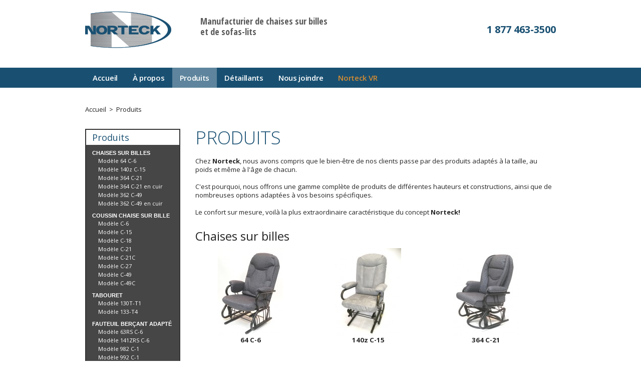

--- FILE ---
content_type: text/html; charset=UTF-8
request_url: http://www.norteck.ca/produits/
body_size: 2718
content:
<!doctype html><!--[if IE 7]> <html class="ie7" lang="fr"> <![endif]--><!--[if IE 8]> <html class="ie8" lang="fr"> <![endif]--><!--[if gt IE 8]><!--> <html lang="fr"> <!--<![endif]--> <head> <meta charset="utf-8"><meta name="viewport" content="width=device-width"><!--metas--> <link rel="shortcut icon" href="/s_tpl/base/images/favicon_norteck.ico"><link rel="stylesheet" href="/s_tpl/base/css/reset.css"><link rel="stylesheet" href="/s_tpl/base/css/style-norteck.css"><link href='http://fonts.googleapis.com/css?family=Open+Sans:300,400,600,700' rel='stylesheet' type='text/css'><link href='http://fonts.googleapis.com/css?family=Open+Sans+Condensed:300,700' rel='stylesheet' type='text/css'> <script src="/vr/s_script/s_js/modernizr-2.6.2.min.js"></script> <script src="/vr/s_script/s_js/jquery-1.8.2.min.js"></script> <script src="/vr/s_script/s_js/jquery.cycle2.min.js"></script><script src="/vr/s_script/s_js/jquery.cycle2.carousel.min.js"></script><script src="/vr/s_script/s_js/diaporama.carousel.js"></script> <link rel="stylesheet" href="/vr/s_script/s_js/shadowbox/shadowbox.css"><script src="/vr/s_script/s_js/shadowbox/shadowbox.js"></script><script>Shadowbox.init();</script> <script>
			(function(i,s,o,g,r,a,m){i['GoogleAnalyticsObject']=r;i[r]=i[r]||function(){
			(i[r].q=i[r].q||[]).push(arguments)},i[r].l=1*new Date();a=s.createElement(o),
			m=s.getElementsByTagName(o)[0];a.async=1;a.src=g;m.parentNode.insertBefore(a,m)
			})(window,document,'script','//www.google-analytics.com/analytics.js','ga');
		
			ga('create', 'UA-73030922-1', 'auto');
			ga('send', 'pageview'); </script> </head> <body> <header><div class="container"><a href="/"><img id="logo" src="/s_tpl/base/images/logo-norteck.png" alt=""></a><span class="slogan">Manufacturier de chaises sur billes<br>et de sofas-lits</span><div class="tel">1 877 463-3500</div></div><nav><div class="container"><ul><li><a  href="/">Accueil</a></li><li><a  href="/a-propos-norteck/">À propos</a></li><li><a class="actif" href="/produits/">Produits</a></li><li><a  href="/detaillants/">Détaillants</a></li><li><a  href="/nous-joindre/">Nous joindre</a></li><li><a href="/vr/" class="lien-vr" target="_blank">Norteck VR</a></li></ul></div></nav></header> <div id="centre"> <div class="container"> <div id="ariane"><ul><li><a href="/">Accueil</a></li><li>></li><li>Produits</li></ul></div> <div id="menu_produits"><h2>Produits</h2><ul><li><h5>Chaises sur billes</h5><ul><li><a href="/produits/Chaise-sur-bille-64/">Modèle 64 C-6</a></li><li><a href="/produits/chaise-sur-bille-modele-140z/">Modèle 140z C-15</a></li><li><a href="/produits/Chaise-sur-bille-364/">Modèle 364 C-21</a></li><li><a href="/produits/chaise-sur-bille-modele-364/">Modèle 364 C-21 en cuir</a></li><li><a href="/produits/chaise-sur-bille-modele-362/">Modèle 362 C-49</a></li><li><a href="/produits/chaise-sur-bille-modele-362-C49/">Modèle 362 C-49 en cuir</a></li></ul></li><li><h5>Coussin Chaise sur bille</h5><ul><li><a href="/produits/coussin-chaise-c-6/">Modèle C-6</a></li><li><a href="/produits/Coussin-chaise-modele-c-15/">Modèle C-15</a></li><li><a href="/produits/Coussin-chaise-modele-c-18/">Modèle C-18</a></li><li><a href="/produits/coussin-chaise-modele-c-21/">Modèle C-21</a></li><li><a href="/produits/coussin-chaise-modele-c-21C/">Modèle C-21C</a></li><li><a href="/produits/coussin-chaise-modele-c-27/">Modèle C-27</a></li><li><a href="/produits/coussin-chaise-modele-c-49/">Modèle C-49</a></li><li><a href="/produits/c-49c/">Modèle C-49C</a></li></ul></li><li><h5>Tabouret</h5><ul><li><a href="/produits/modele-130t-t1/">Modèle 130T-T1</a></li><li><a href="/produits/modele-133-t4/">Modèle 133-T4</a></li></ul></li><li><h5>Fauteuil berçant adapté</h5><ul><li><a href="/produits/63rs/">Modèle 63RS C-6</a></li><li><a href="/produits/141zrs/">Modèle 141ZRS C-6</a></li><li><a href="/produits/982/">Modèle 982 C-1</a></li><li><a href="/produits/992/">Modèle 992 C-1</a></li></ul></li><li><h5>Sofa-lits</h5><ul><li><a href="/produits/Fauteuil-lit-modele-4424/">Modèle 4424</a></li><li><a href="/produits/sofa-lit-modele-4500/">Modèle 4500</a></li><li><a href="/produits/sofa-lit-modele-4400/">Modèle 4400</a></li><li><a href="/produits/sofa-lit-modele-4400c/">Modèle 4400C</a></li><li><a href="/produits/sofa-lit-modele-64700/">Modèle 64700C en cuir</a></li><li><a href="/produits/sofa-lits-m320-CL/">Modèle M320CL</a></li><li><a href="/produits/sofa-lit-18900/">Modèle 18900</a></li><li><a href="/produits/sofa-lit-modele-8960/">Modèle 8960</a></li></ul></li><li><h5>Tabouret-table</h5><ul><li><a href="/produits/Tabouret-table-modele-2325/">Modèle 2325</a></li><li><a href="/produits/tabouret-table-modele-2350/">Modèle 2350</a></li></ul></li><li><h5>Coussin Déco</h5><ul><li><a href="/produits/coussin-deco-modele-1601/">Modèle 1601</a></li><li><a href="/produits/coussin-deco-modele-1604/">Modèle 1604</a></li><li><a href="/produits/coussin-deco-modele-1701/">Modèle 1701</a></li></ul></li></ul></div><div id="cadre_produit"><h1>Produits</h1><p>Chez <strong>Norteck</strong>, nous avons compris que le bien-être de nos clients passe par des produits adaptés à la taille, au poids et même à l'âge de chacun.<br><br>

C'est pourquoi, nous offrons une gamme complète de produits de différentes hauteurs et constructions, ainsi que de nombreuses options adaptées à vos besoins spécifiques.<br><br>

Le confort sur mesure, voilà la plus extraordinaire caractéristique du concept <strong>Norteck!</strong><br><br></p><h2 class="cat_produit">Chaises sur billes</h2><div class="mini_fiche_cadre"><a class="mini_fiche" href="/produits/Chaise-sur-bille-64/"><span class="mini_fiche_image" style="background-image:url(/s_data/img/377_moyenne.jpg);" name="64 C-6"></span><span class="mini_fiche_titre">64 C-6</span></a><a class="mini_fiche" href="/produits/chaise-sur-bille-modele-140z/"><span class="mini_fiche_image" style="background-image:url(/s_data/img/418_moyenne.jpg);" name="140z-15"></span><span class="mini_fiche_titre">140z C-15</span></a><a class="mini_fiche" href="/produits/Chaise-sur-bille-364/"><span class="mini_fiche_image" style="background-image:url(/s_data/img/381_moyenne.jpg);" name="364 C-21"></span><span class="mini_fiche_titre">364 C-21</span></a></div><h2 class="cat_produit">Coussin Chaise sur bille</h2><div class="mini_fiche_cadre"><a class="mini_fiche" href="/produits/coussin-chaise-c-6/"><span class="mini_fiche_image" style="background-image:url(/s_data/img/95_moyenne.jpg);" name="C-6"></span><span class="mini_fiche_titre">C-6</span></a><a class="mini_fiche" href="/produits/Coussin-chaise-modele-c-15/"><span class="mini_fiche_image" style="background-image:url(/s_data/img/49_moyenne.jpg);" name="C-15"></span><span class="mini_fiche_titre">C-15</span></a><a class="mini_fiche" href="/produits/Coussin-chaise-modele-c-18/"><span class="mini_fiche_image" style="background-image:url(/s_data/img/51_moyenne.jpg);" name="C-18"></span><span class="mini_fiche_titre">C-18</span></a></div><h2 class="cat_produit">Tabouret</h2><div class="mini_fiche_cadre"><a class="mini_fiche" href="/produits/modele-130t-t1/"><span class="mini_fiche_image" style="background-image:url(/s_data/img/108_moyenne.jpg);" name="130T-T1"></span><span class="mini_fiche_titre">130T-T1</span></a><a class="mini_fiche" href="/produits/modele-133-t4/"><span class="mini_fiche_image" style="background-image:url(/s_data/img/174_moyenne.jpg);" name="133-T4"></span><span class="mini_fiche_titre">133-T4</span></a></div><h2 class="cat_produit">Fauteuil berçant adapté</h2><div class="mini_fiche_cadre"><a class="mini_fiche" href="/produits/63rs/"><span class="mini_fiche_image" style="background-image:url(/s_data/img/429_moyenne.jpg);" name="63RS"></span><span class="mini_fiche_titre">63RS C-6</span></a><a class="mini_fiche" href="/produits/141zrs/"><span class="mini_fiche_image" style="background-image:url(/s_data/img/431_moyenne.jpg);" name="141ZRS"></span><span class="mini_fiche_titre">141ZRS C-6</span></a><a class="mini_fiche" href="/produits/982/"><span class="mini_fiche_image" style="background-image:url(/s_data/img/437_moyenne.jpg);" name="982"></span><span class="mini_fiche_titre">982 C-1</span></a></div><h2 class="cat_produit">Sofa-lits</h2><div class="mini_fiche_cadre"><a class="mini_fiche" href="/produits/Fauteuil-lit-modele-4424/"><span class="mini_fiche_image" style="background-image:url(/s_data/img/232_moyenne.jpg);" name="4424"></span><span class="mini_fiche_titre">4424</span></a><a class="mini_fiche" href="/produits/sofa-lit-modele-4500/"><span class="mini_fiche_image" style="background-image:url(/s_data/img/460_moyenne.jpg);" name="4500"></span><span class="mini_fiche_titre">4500</span></a><a class="mini_fiche" href="/produits/sofa-lit-modele-4400/"><span class="mini_fiche_image" style="background-image:url(/s_data/img/458_moyenne.jpg);" name="4400"></span><span class="mini_fiche_titre">4400</span></a></div><h2 class="cat_produit">Tabouret-table</h2><div class="mini_fiche_cadre"><a class="mini_fiche" href="/produits/Tabouret-table-modele-2325/"><span class="mini_fiche_image" style="background-image:url(/s_data/img/236_moyenne.jpg);" name="2325"></span><span class="mini_fiche_titre">2325</span></a><a class="mini_fiche" href="/produits/tabouret-table-modele-2350/"><span class="mini_fiche_image" style="background-image:url(/s_data/img/369_moyenne.jpg);" name="2350"></span><span class="mini_fiche_titre">2350</span></a></div><h2 class="cat_produit">Coussin Déco</h2><div class="mini_fiche_cadre"><a class="mini_fiche" href="/produits/coussin-deco-modele-1601/"><span class="mini_fiche_image" style="background-image:url(/s_data/img/351_moyenne.jpg);" name="1601"></span><span class="mini_fiche_titre">1601</span></a><a class="mini_fiche" href="/produits/coussin-deco-modele-1604/"><span class="mini_fiche_image" style="background-image:url(/s_data/img/360_moyenne.jpg);" name="1604"></span><span class="mini_fiche_titre">1604</span></a><a class="mini_fiche" href="/produits/coussin-deco-modele-1701/"><span class="mini_fiche_image" style="background-image:url(/s_data/img/358_moyenne.jpg);" name="1701"></span><span class="mini_fiche_titre">1701</span></a></div></div> </div> </div> <footer><div class="container"><div id="footer-a-propos"> <h4>À propos de nous</h4> <p>Norteck est l’un des seuls manufacturiers de chaises sur billes et de sofas-lits 100&nbsp;% Québécois, autant dans la production que dans la distribution, qui fait sa marque grâce à la qualité supérieure de ses produits.</p> </div><div id="footer-social"> <h4>Suivez-nous</h4> <a href="https://www.facebook.com/norteck.meuble/" class="lien-social" target="_blank"><img src="/s_tpl/base/images/icon-facebook-renverse.png" width="24" height="24" />Facebook</a> </div><div id='footer-adresse'> <h4>Nous joindre</h4> <p>167, rue Principale<br>
			Sainte-Perpétue (Québec) &nbsp;G0R 3Z0</p>
			Tél. : 418 359-3500<br>
			Téléc. : 418 359-3474<br>
			Sans frais : 1 877 463-3500<br> <script>
				emailE=('norteck' + '&#064;' + 'globetrotter.net')
				document.write('<a href="mailto:' + emailE + '">' + emailE + '</a>') </script></div></div></footer> </body> </html>


--- FILE ---
content_type: text/css
request_url: http://www.norteck.ca/s_tpl/base/css/style-norteck.css
body_size: 3210
content:
@charset "utf-8";
/* =============================================================================
   Structure
   ========================================================================== */
body {
	position: relative;
	width: 100%;
	min-width: 940px;
	font-size: 82.5%; /*13pt*/
	line-height: 133.33%;
	font-family: 'Open Sans', Helvetica, sans-serif;
	color: #252525;
	background-color: #ffffff;
}
.container {
	position: relative;
	width: 940px;
	margin: 0 auto;
	padding: 0;
}
header {
	position: relative;
	display: block;
	height: 165px;
}
.slogan {
	position: absolute;
	top: 32px;
	left: 230px;
	color: #5a5a5a;
	font-size: 18px;
	line-height: 1.2em;
	font-weight: 700;
	font-family: 'Open Sans Condensed', sans-serif;
}
.tel {
	position: absolute;
	top: 50px;
	right: 0;
	color: #195072;
	font-size: 20px;
	font-weight: 700;
	font-family: 'Open Sans', sans-serif;
}
#logo {
	position: absolute;
	top: 23px;
	left: 0;
}
#centre {
	position: relative;
	padding: 45px 0;
	overflow: hidden;
	background-image: url(/s_tpl/base/images/centre-fond.png);
	background-position: center bottom;
	background-repeat: repeat-x;
	z-index: 1;
}
#ariane {
	position: relative;
	padding-bottom: 30px;
}
#ariane ul {
	margin: 0;
	padding: 0;
	list-style: none;
	list-style-image: none;
}
#ariane li {
	display: inline-block;
	padding-right: 6px;
}
#ariane a {
	color: #252525;
	text-decoration: none;
}
/* =============================================================================
   Nav
   ========================================================================== */
nav {
	position: absolute;
	left: 0;
	top: 135px;
	width: 100%;
	overflow: hidden;
	background-color: #195072;
}
nav ul {
}
nav li {
	display: inline-block;
	height: 40px;
}
nav a {
	display: inline-block;
	height: 40px;
	padding: 0 15px;
	color: #ffffff;
	font-size: 15px;
	line-height: 40px;
	font-family: 'Open Sans', sans-serif;
	text-decoration: none;
	font-weight: 600;
	letter-spacing: -0.02em;
	background-color: rgba(255,255,255,0);
	;
	transition: all 0.3s ease-out;
}
nav a:hover, nav a.actif {
	transition: all 0.3s ease-out;
	background-color: rgba(255,255,255,0.3);
}
nav a.lien-vr {
	color: #d38c32;
}
/* =============================================================================
   Classes générales
   ========================================================================== */
h1 {
	font-family: 'Open Sans', sans-serif;
	font-size: 36px;
	font-weight: 300;
	line-height: 1em;
	letter-spacing: -0.005em;
	color: #195072;
	text-transform: uppercase;
	margin-bottom: 20px;
} /* titre produit + titre page */
h2 {
	font-size: 18px;
	line-height: 1.2em;
	font-weight: 400;
	font-family: 'Open Sans', sans-serif;
	margin-bottom: 10px;
} /* sous-titre + header */
h3 {
	font-size: 1.4em;
	line-height: 1.2em;
	font-weight: normal;
	padding-bottom: 12px;
} /* tuile + catégorie options*/
h4 {
	font-size: 13px;
	line-height: 1.2em;
	font-weight: 700;
	font-family: 'Open Sans', sans-serif;
	text-transform: uppercase;
	margin-bottom: 12px;
} /* footer */
h5 {
	font-size: 1.2em;
	line-height: 1.2em;
	font-weight: normal;
	font-family: 'Oswald', sans-serif;
} /* accueil sous-titre - menu produit catégorie */
h6 {
	font-size: 1em;
	line-height: 1.2em;
	font-weight: bold;
} /* non-utilisé */
hgroup h1 {
	padding-bottom: 6px;
}
p, ul {
	padding-bottom: 0.6em;
	margin: 0;
}
a {
	cursor: pointer;
	text-decoration: underline;
}
.btn {
	display: inline-block;
	height: 30px;
	padding: 0 16px;
	font-size: 12px;
	font-weight: bold;
	line-height: 30px;
	text-transform: uppercase;
	text-decoration: none;
	border: 1px solid #195072;
	color: #195072;
	transition: all 0.3s ease-out;
	background: none;
}
.btn:hover {
	color: #ffffff;
	background-color: #195072;
	transition: all 0.3s ease-out;
}
fieldset {
	padding: 0;
}
legend {
	padding: 0 20px;
	font-size: 1.4em;
	line-height: 32px;
	font-weight: normal;
	color: #FFFFFF;
	background-color: #4A4A4A;
}
form p {
	padding-bottom: 1em;
}
label {
	display: block;
	line-height: 24px;
}
textarea {
	border: 1px solid;
}
input[type="text"], input[type="email"], textarea, select {
	width: 308px;
	padding: 6px 10px;
	border: 1px solid #cccccc;
	border-radius: 0;
	background-color: #ffffff;
}
textarea {
	height: 100px;
}
input[type="code_postal"], input[type="tel"] {
	width: 40px;
	padding: 3px 5px;
	font-family: Arial, Verdana, Helvetica, sans-serif;
	border: 1px solid;
	border-radius: 3px;
	border-color: #cccccc;
	background-color: #ffffff;
}
input[type="code_postal"] {
	width: 60px;
	text-transform: uppercase;
}
form em {
	padding-right: 0.5em;
	color: red;
}
.erreur, .note {
	display: block;
	padding-left: 0.5em;
	font-size: .85em;
}
input:focus, textarea:focus {
	border-color: #999999;
	background-color: #ffffff;
}
form em, .erreur {
	color: red;
}
.note {
	color: #cccccc;
}
.aucun_resultat {
	color: #cf1c29;
}
::-webkit-input-placeholder {
 text-transform:uppercase;
 font-size:11px;
}
:-moz-placeholder { /* Firefox 18- */
 text-transform:uppercase;
 font-size:11px;
}
::-moz-placeholder {  /* Firefox 19+ */
 text-transform:uppercase;
 font-size:11px;
}
:-ms-input-placeholder {
 text-transform:uppercase;
 font-size:11px;
}
/* =============================================================================
   Accueil
   ========================================================================== */
.header-accueil {
	height: 525px;
	background-image: url(/s_tpl/base/images/accueil-couple.jpg);
	background-position: center 115px;
	background-repeat: no-repeat;
}
.header-accueil nav {
	background-color: rgba(255,255,255,0.85);
}
.header-accueil nav a {
	color: #195072;
	background-color: rgba(25,80,114,0);
}
.header-accueil nav a:hover, .header-accueil nav a.actif {
	background-color: rgba(25,80,114,0.15);
}
.header-accueil nav a.lien-vr {
	color: #ab650d;
}
.tuile_cadre {
	position: relative;
	margin: 0 -20px;
	padding: 10px 0 30px;
	overflow: hidden;
}
.tuile {
	position: relative;
	display: inline-block;
	width: 290px;
	margin-left: 20px;
	margin-right: 14px;
	color: #343434;
	text-decoration: none;
	vertical-align: top;
	background-color: #195072;
	transition: all 0.3s ease-out;
}
.tuile-titre {
	position: absolute;
	top: 15px;
	left: 15px;
	font-family: 'Open Sans', sans-serif;
	font-weight: 300;
	font-size: 36px;
	line-height: 1em;
	letter-spacing: -0.005em;
	color: #fff;
	text-transform: uppercase;
}
.ie7 .tuile {
	display: inline;
	zoom: 1;
}
.tuile img {
	opacity: 1;
	transition: all 0.3s ease-out;
}
.tuile:hover img {
	opacity: 0.4;
	transition: all 0.5s ease-out;
}
#tuile-nortek-vr {
	position: relative;
	display: block;
	width: 940px;
	height: 115px;
	margin-left: 20px;
	text-decoration:none;
	background-image: url(/s_tpl/base/images/tuile-norteck-vr.jpg);
	background-position: top left;
	background-repeat: no-repeat;
}
.tuile-norteck-vr-logo {
	position: absolute;
	top: 24px;
	left: 30px;
}
.tuile-norteck-vr-txt {
	position: absolute;
	top: 32px;
	left: 255px;
	color: #fff;
	font-family: 'open sans', sans-serif;
	font-size: 15px;
	line-height: 20px;
}
/* =============================================================================
   Produits
   ========================================================================== */
#menu_produits {
	position: relative;
	float: left;
	width: 186px;
	border: 2px solid #363636;
}
#menu_produits h2 {
	height: 30px;
	margin-bottom: 0;
	padding-left: 12px;
	line-height: 30px;
	color: #195072;
}
#menu_produits h5 {
	position: relative;
	padding-top: 10px;
	padding-left: 12px;
	color: #fff;
	font-size: 11px;
	font-weight: 700;
	text-transform: uppercase;
	background-color: #464646;
}
#menu_produits h5 a {
	color: #fff;
	text-decoration: none;
}
#menu_produits ul {
	margin: 0;
	padding: 0;
	list-style: none;
	list-style-image: none;
	background-color: #464646;
}
#menu_produits > ul {
	padding-bottom: 6px;
}
#menu_produits li {
	display: block;
}
#menu_produits li a {
	position: relative;
	display: block;
	padding-left: 24px;
	color: #ffffff;
	font-size: 11px;
	text-decoration: none;
}
#menu_produits .actif a {
	font-weight: 700;
	text-decoration: underline;
}
#cadre_produit {
	float: left;
	position: relative;
	display: block;
	width: 719px;
	padding-left: 30px;
	overflow: hidden;
}
.cat_produit {
	font-size: 24px;
}
.mini_fiche_cadre {
	position: relative;
	padding-bottom: 30px;
}
.mini_fiche {
	position: relative;
	display: inline-block;
	width: 220px;
	margin-left: 15px;
	text-decoration: none;
	vertical-align: top;
	text-align: center;
	background-color: #fff;
	transition: all 0.3s ease-out;
}
.mini_fiche:nth-child(3n+1) {
	margin-left: 0;
}
.mini_fiche:hover {
	box-shadow: 0 0 10px rgba(0,0,0,0.3);
	transition: all 0.5s ease-out;
}
.mini_fiche_image {
	display: block;
	width: 220px;
	height: 175px;
	background-position: center center;
	background-repeat: no-repeat;
}
.mini_fiche_titre {
	padding: 6px;
	color: #252525;
	font-weight: bold;
}
.titre-modele {
	display: block;
	font-size: 15px;
	line-height: 17px;
	font-weight: bold;
}
#photos_produit {
	position: relative;
	/*width: 480px;*/
	width: 380px;
	margin-bottom: 4px;
	overflow: hidden;
}
#diapo_produit {
	position: relative;
	margin-bottom: 6px;
	overflow: hidden;
}
#carousel {
	position: relative;
	width: 436px !important;
	height: 67px;
}
.produit_image_carousel {
	width: 55px;
	height: 55px;
	margin-left: 10px;
	margin-bottom: 10px;
	border: 1px solid #464646;
	background-repeat: no-repeat;
	background-position: center center;
	cursor: pointer;
}
.produit_image_carousel:first-child {
	margin-left: 0;
}
#description_produit {
	position: relative;
	float: right;
	display: block;
	/*width: 217px;*/
	width:317px;
	margin-bottom: 20px;
	padding: 10px;
	border: 1px solid #464646;
}
#description_produit h3 {
	padding-bottom: 0;
}
#description_produit ul {
	padding-bottom: 0.5em;
}

#description_produit select{
	max-width:100%;
	font-family: 'Open Sans', sans-serif;
	/*padding: 6px 10px;*/
	/*padding: 4px 4px;*/
	padding:inherit;
	border: 1px solid #cccccc;
	border-radius: 0;
	background-color: #ffffff;
}

#produit-trouvez-marchand {
	position: relative;
	float: right;
	clear: right;
	display: block;
	width: 215px;
	padding: 10px;
	color: #195072;
	font-size: 12px;
	font-weight: 700;
	text-decoration: none;
	text-transform: uppercase;
	border: 2px solid #195072;
	text-align:center;
}
#options_produit {
	position: relative;
	clear: both;
}
#options_produit h2 {
	padding-top: 20px;
}
.options_produit_cadre {
	position: relative;
	padding: 12px 12px 0 12px;
	border: 1px solid;
}
.options_produit_cadre h3 {
	padding-bottom: 6px;
}
.options_recouvre_produit {
	position: relative;
	display: inline-block;
	width: 33%;
	padding-bottom: 12px;
	vertical-align: top;
}
.options_recouvre_produit a {
	display: inline-block;
	margin: 0 5px 5px 0;
}
.options_tableau {
	width: 100%;
}
.options_tableau td {
	padding: 3px 30px 3px 0;
}
.options_tableau_garantie {
	width: 100%;
	border: 1px solid;
	-webkit-box-sizing: border-box;
	-moz-box-sizing: border-box;
	box-sizing: border-box;
}
.options_tableau_garantie td {
	text-align: center;
}
/* =============================================================================
   Réalisations
   ==========================================================================
.cycle-next, .cycle-prev {
	position: absolute;
	top: 50%;
	display: block;
	width: 26px;
	height: 38px;
	margin-top: -19px;
	cursor: pointer;
	z-index: 999;
}
.cycle-next {
	right: 15px;
	background: url(/s_tpl/base/images/diaporama-fleche-droite.png) top left no-repeat;
}
.cycle-prev {
	left: 15px;
	background: url(/s_tpl/base/images/diaporama-fleche-gauche.png) top left no-repeat;
}
.mini_fiche_cat {
	position: relative;
	display: inline-block;
	width: 306px;
	height: 202px;
	margin-bottom: 11px;
	margin-left: 11px;
	background-repeat: no-repeat;
	background-position: center center;
	background-color: #cdcdcd;
}
.mini_fiche_cat:nth-child(3n+1) {
	margin-left: 0;
}
.mini_fiche_cat h4 {
	position: absolute;
	left: 0;
	bottom: 0;
	display: block;
	width: 282px;
	height: 24px;
	margin: 0;
	padding: 4px 12px;
	line-height: 24px;
	color: #ffffff;
	background-color: rgba(0,0,0,0.7);
}
.mini_fiche_real {
	position: relative;
	display: inline-block;
	width: 220px;
	height: 140px;
	margin-bottom: 20px;
	margin-left: 20px;
	background-repeat: no-repeat;
	background-position: center center;
	background-color: #cdcdcd;
}
.mini_fiche_real:nth-child(3n+1) {
	margin-left: 0;
}
#diapo_real {
	position: relative;
	display: block;
	width: 700px;
	height: 350px;
	margin-bottom: 30px;
}*/
/* =============================================================================
   MARCHANDS
   ========================================================================== */
.div-clear{
	clear:both;
}
.marchand-loupe{
	float:right;
	position:relative;
	margin:-50px 100px 0 30px;
}
#recherche-detaillant{
	position:relative;
	float:left;
	width:300px;
	margin-right:30px;
}
input#code_postal{
	width:100px;
}
.titre-point-vente{
	padding-left:140px;
}
.icone-point-vente{
	position:absolute;
	left:0;
	top:0;
}
.img-points-vente-produit{
	top:-31px;
}
#trouver-detaillant{
	padding-top:30px;
}
#map_localisation{
	height:530px; 
	border:1px solid #9f9f9e; 
	overflow:hidden;
}
#formDetaillants{
	margin-bottom:20px;
}
.detaillant-liste{
	margin-bottom:12px;
	padding-top:12px;
	border-top:1px solid #9f9f9e;
}
.marker{
	float:left;
	margin-right:10px;
}
.detaillant-adresse{
	overflow:hidden;
}
.detaillants-demande{
	display:block;
	color:#071689;
}
/* =============================================================================
   Nous Joindre
   ========================================================================== */
#contact {
	position: relative;
	width: 330px;
	padding-top: 50px;
}
#maps {
	position: relative;
	float: right;
	width: 570px;
	height: 385px;
	border: 1px solid #838383;
}
#map_localisation {
  height: 530px;
  border: 1px solid #9f9f9e;
  overflow: hidden;
}
#joindre_address {
	display: block;
	padding-right: 20px;
	overflow: hidden;
}
/* =============================================================================
   Footer
   ========================================================================== */
footer {
	position: relative;
	display: block;
	padding: 30px 0;
	color: #ffffff;
	background-color: #436981;
	background-image: url(/s_tpl/base/images/footer-fond.jpg);
	background-position: center top;
	background-repeat: no-repeat;
	overflow: hidden;
	z-index: 999;
}
#footer-adresse {
	position: relative;
	float: right;
	padding-right:60px;
}
#footer-adresse a, #footer-adresse a:visited {
	color: #ffffff;
}
#footer-a-propos {
	position: relative;
	float: left;
	width: 300px;
}
#footer-social{
	position: relative;
	float: right;
}
.lien-social{
	color:#fff;
}
.lien-social img{
	padding-right:8px;
}

--- FILE ---
content_type: application/javascript
request_url: http://www.norteck.ca/vr/s_script/s_js/diaporama.carousel.js
body_size: 216
content:
jQuery(document).ready(function($){

	var slideshows = $('.cycle-slideshow').on('cycle-next cycle-prev', function(e, opts) {
		slideshows(this).cycle('goto', opts.currSlide);
	});
	
	$('#carousel .cycle-slide').click(function(){
		var index = $('#carousel').data('cycle.API').getSlideIndex(this);
		slideshows.cycle('goto', index);
	});

});

--- FILE ---
content_type: text/plain
request_url: https://www.google-analytics.com/j/collect?v=1&_v=j102&a=764226601&t=pageview&_s=1&dl=http%3A%2F%2Fwww.norteck.ca%2Fproduits%2F&ul=en-us%40posix&sr=1280x720&vp=1280x720&_u=IEBAAEABAAAAACAAI~&jid=2051931838&gjid=837981644&cid=1063716901.1769504437&tid=UA-73030922-1&_gid=105285154.1769504437&_r=1&_slc=1&z=1419282419
body_size: -284
content:
2,cG-DFHL3Q88E5